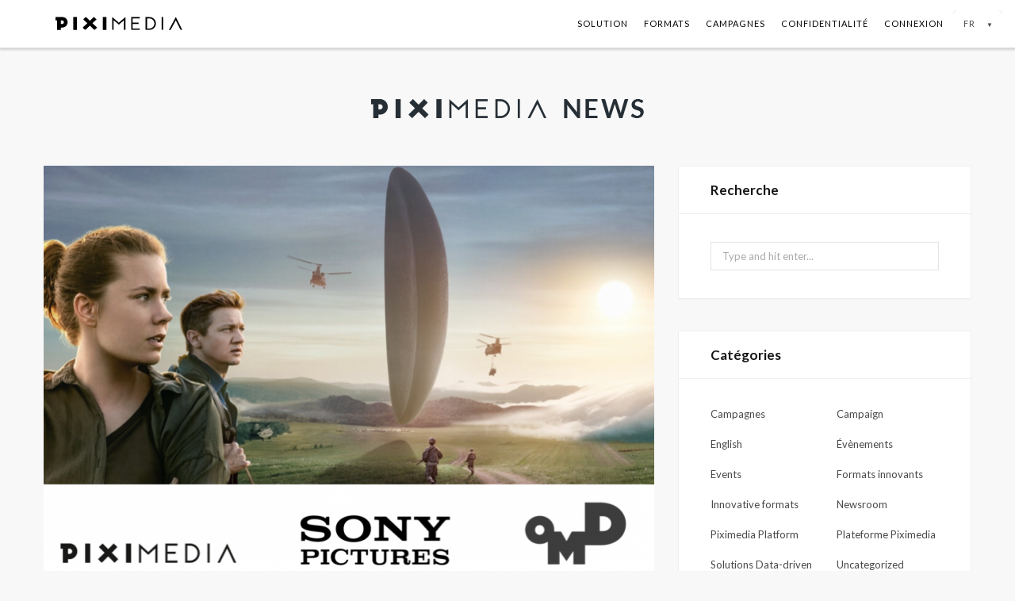

--- FILE ---
content_type: text/html; charset=UTF-8
request_url: https://blog.piximedia.com/2017/01/sony-pictures-plonge-les-internautes-dans-lunivers-de-premier-contact-avec-piximedia/
body_size: 9971
content:

<!DOCTYPE html>
<html lang="fr-FR" prefix="og: http://ogp.me/ns#">

<head>

	<meta charset="UTF-8"/>
	<meta http-equiv="x-ua-compatible" content="ie=edge"/>
	<meta name="viewport" content="width=device-width, initial-scale=1"/>
	<link rel="pingback" href="https://blog.piximedia.com/xmlrpc.php"/>
	<link rel="profile" href="http://gmpg.org/xfn/11"/>
		
	<title>SONY PICTURES plonge les internautes dans l’univers de « PREMIER CONTACT » - Piximedia Blog</title>

<!-- This site is optimized with the Yoast SEO Premium plugin v10.1.3 - https://yoast.com/wordpress/plugins/seo/ -->
<link rel="canonical" href="https://blog.piximedia.com/2017/01/sony-pictures-plonge-les-internautes-dans-lunivers-de-premier-contact-avec-piximedia/"/>
<meta property="og:locale" content="fr_FR"/>
<meta property="og:type" content="article"/>
<meta property="og:title" content="SONY PICTURES plonge les internautes dans l’univers de « PREMIER CONTACT » - Piximedia Blog"/>
<meta property="og:description" content="Univers extraterrestre intriguant et production à grand spectacle, SONY PICTURES a fait le choix d’un format immersif pour créer l’événement à l’occasion de la sortie de son « Premier contact ». Pour cette campagne orchestrée par OMD, le format SKIN VIDEO déployé par PIXIMEDIA garantit l’émergence et l’immersion auprès d’une audience choisie pour son appétence aux fictionsKeep Reading"/>
<meta property="og:url" content="https://blog.piximedia.com/2017/01/sony-pictures-plonge-les-internautes-dans-lunivers-de-premier-contact-avec-piximedia/"/>
<meta property="og:site_name" content="Piximedia Blog"/>
<meta property="article:publisher" content="https://www.facebook.com/piximedia"/>
<meta property="article:tag" content="audiences premium"/>
<meta property="article:tag" content="display"/>
<meta property="article:tag" content="film"/>
<meta property="article:tag" content="native"/>
<meta property="article:tag" content="OMD"/>
<meta property="article:tag" content="online"/>
<meta property="article:tag" content="Piximedia"/>
<meta property="article:tag" content="PREMIER CONTACT"/>
<meta property="article:tag" content="Skin video"/>
<meta property="article:tag" content="Sony Pictures"/>
<meta property="article:tag" content="video"/>
<meta property="article:section" content="Campagnes"/>
<meta property="article:published_time" content="2017-01-20T10:31:45+00:00"/>
<meta property="article:modified_time" content="2018-12-19T11:36:38+00:00"/>
<meta property="og:updated_time" content="2018-12-19T11:36:38+00:00"/>
<meta property="og:image" content="https://blog.piximedia.com/wp-content/uploads/2017/01/Premier-contact.png"/>
<meta property="og:image:secure_url" content="https://blog.piximedia.com/wp-content/uploads/2017/01/Premier-contact.png"/>
<meta property="og:image:width" content="1020"/>
<meta property="og:image:height" content="703"/>
<meta name="twitter:card" content="summary_large_image"/>
<meta name="twitter:description" content="Univers extraterrestre intriguant et production à grand spectacle, SONY PICTURES a fait le choix d’un format immersif pour créer l’événement à l’occasion de la sortie de son « Premier contact ». Pour cette campagne orchestrée par OMD, le format SKIN VIDEO déployé par PIXIMEDIA garantit l’émergence et l’immersion auprès d’une audience choisie pour son appétence aux fictionsKeep Reading"/>
<meta name="twitter:title" content="SONY PICTURES plonge les internautes dans l’univers de « PREMIER CONTACT » - Piximedia Blog"/>
<meta name="twitter:image" content="https://blog.piximedia.com/wp-content/uploads/2017/01/Premier-contact.png"/>
<script type='application/ld+json'>{"@context":"https://schema.org","@type":"Organization","url":"https://blog.piximedia.com/","sameAs":["https://www.facebook.com/piximedia","https://www.instagram.com/piximedia/","https://www.linkedin.com/company/piximedia/"],"@id":"https://blog.piximedia.com/#organization","name":"Piximedia","logo":"https://blog.piximedia.com/wp-content/uploads/2020/09/Logo_Pixi.png"}</script>
<!-- / Yoast SEO Premium plugin. -->

<link rel='dns-prefetch' href='//fonts.googleapis.com'/>
<link rel='dns-prefetch' href='//s.w.org'/>
<link rel="alternate" type="application/rss+xml" title="Piximedia Blog &raquo; Flux" href="https://blog.piximedia.com/feed/"/>
<link rel="alternate" type="application/rss+xml" title="Piximedia Blog &raquo; Flux des commentaires" href="https://blog.piximedia.com/comments/feed/"/>
<link rel="alternate" type="application/rss+xml" title="Piximedia Blog &raquo; SONY PICTURES plonge les internautes dans l’univers de « PREMIER CONTACT » Flux des commentaires" href="https://blog.piximedia.com/2017/01/sony-pictures-plonge-les-internautes-dans-lunivers-de-premier-contact-avec-piximedia/feed/"/>
		<script type="text/javascript">window._wpemojiSettings={"baseUrl":"https:\/\/s.w.org\/images\/core\/emoji\/11.2.0\/72x72\/","ext":".png","svgUrl":"https:\/\/s.w.org\/images\/core\/emoji\/11.2.0\/svg\/","svgExt":".svg","source":{"concatemoji":"https:\/\/blog.piximedia.com\/wp-includes\/js\/wp-emoji-release.min.js?ver=5.1.19"}};!function(e,a,t){var n,r,o,i=a.createElement("canvas"),p=i.getContext&&i.getContext("2d");function s(e,t){var a=String.fromCharCode;p.clearRect(0,0,i.width,i.height),p.fillText(a.apply(this,e),0,0);e=i.toDataURL();return p.clearRect(0,0,i.width,i.height),p.fillText(a.apply(this,t),0,0),e===i.toDataURL()}function c(e){var t=a.createElement("script");t.src=e,t.defer=t.type="text/javascript",a.getElementsByTagName("head")[0].appendChild(t)}for(o=Array("flag","emoji"),t.supports={everything:!0,everythingExceptFlag:!0},r=0;r<o.length;r++)t.supports[o[r]]=function(e){if(!p||!p.fillText)return!1;switch(p.textBaseline="top",p.font="600 32px Arial",e){case"flag":return s([55356,56826,55356,56819],[55356,56826,8203,55356,56819])?!1:!s([55356,57332,56128,56423,56128,56418,56128,56421,56128,56430,56128,56423,56128,56447],[55356,57332,8203,56128,56423,8203,56128,56418,8203,56128,56421,8203,56128,56430,8203,56128,56423,8203,56128,56447]);case"emoji":return!s([55358,56760,9792,65039],[55358,56760,8203,9792,65039])}return!1}(o[r]),t.supports.everything=t.supports.everything&&t.supports[o[r]],"flag"!==o[r]&&(t.supports.everythingExceptFlag=t.supports.everythingExceptFlag&&t.supports[o[r]]);t.supports.everythingExceptFlag=t.supports.everythingExceptFlag&&!t.supports.flag,t.DOMReady=!1,t.readyCallback=function(){t.DOMReady=!0},t.supports.everything||(n=function(){t.readyCallback()},a.addEventListener?(a.addEventListener("DOMContentLoaded",n,!1),e.addEventListener("load",n,!1)):(e.attachEvent("onload",n),a.attachEvent("onreadystatechange",function(){"complete"===a.readyState&&t.readyCallback()})),(n=t.source||{}).concatemoji?c(n.concatemoji):n.wpemoji&&n.twemoji&&(c(n.twemoji),c(n.wpemoji)))}(window,document,window._wpemojiSettings);</script>
		<style type="text/css">
img.wp-smiley,
img.emoji {
	display: inline !important;
	border: none !important;
	box-shadow: none !important;
	height: 1em !important;
	width: 1em !important;
	margin: 0 .07em !important;
	vertical-align: -0.1em !important;
	background: none !important;
	padding: 0 !important;
}
</style>
	<link rel='stylesheet' id='wp-block-library-css' href='https://blog.piximedia.com/wp-includes/css/dist/block-library/style.min.css?ver=5.1.19' type='text/css' media='all'/>
<link rel='stylesheet' id='smart-blog-css' href='https://blog.piximedia.com/wp-content/themes/smart-blog/style.css?ver=5.1.19' type='text/css' media='all'/>
<link rel='stylesheet' id='child-style-css' href='https://blog.piximedia.com/wp-content/themes/smart-blog-child/style.css?ver=1.0.0' type='text/css' media='all'/>
<link rel='stylesheet' id='smart-blog-fonts-css' href='https://fonts.googleapis.com/css?family=Open+Sans%3A400%2C400italic%2C600%2C700%7CMerriweather%3A400%2C300italic%2C400italic%2C700' type='text/css' media='all'/>
<link rel='stylesheet' id='smart-blog-core-css' href='https://blog.piximedia.com/wp-content/themes/smart-blog-child/style.css?ver=1.2.0' type='text/css' media='all'/>
<link rel='stylesheet' id='smart-blog-lightbox-css' href='https://blog.piximedia.com/wp-content/themes/smart-blog/css/lightbox.css?ver=1.2.0' type='text/css' media='all'/>
<link rel='stylesheet' id='smart-blog-icons-css' href='https://blog.piximedia.com/wp-content/themes/smart-blog/css/icons/css/icons.css?ver=1.2.0' type='text/css' media='all'/>
<link rel='stylesheet' id='smart-blog-responsive-css' href='https://blog.piximedia.com/wp-content/themes/smart-blog/css/responsive.css?ver=1.2.0' type='text/css' media='all'/>
<style id='smart-blog-responsive-inline-css' type='text/css'>
@import url('https://fonts.googleapis.com/css?family=Lato%3A400|Lato%3A600|Lato%3A700|Lato%3A');


::selection { background: rgb(193,163,100); background: rgba(193,163,100, 0.8); }

::-moz-selection { background: rgb(193,163,100); background: rgba(193,163,100, 0.8); }

blockquote::before, .main-color, .post-meta .post-cat > a, .top-nav .menu li a:hover, .follow-us .social-link:hover .icon, 
.top-bar .social-icons .icon:hover, .navigation .menu > li:hover > a, .navigation .menu > .current-menu-item > a, 
.navigation .menu > .current-menu-parent > a, .navigation .menu > .current-menu-ancestor > a, .navigation li:hover > a::after, 
.navigation .current-menu-item > a::after, .navigation .current-menu-parent > a::after, .navigation .current-menu-ancestor > a::after,
.navigation .menu li li:hover > a, .navigation .menu li li.current-menu-item > a, .post-content a, .post-tags a, .post-share .count:hover, 
.count-heart.voted, .post-counters .count-heart.voted, .comments-area .number, .comment-reply-link, .about-footer .more, 
.about-footer .social-link:hover, .widget-social .social-link:hover, .widget-quote .widget-title, .widget-posts .title-link, 
.social-follow .icon, .tagcloud a:hover, .widget_calendar caption, .widget_calendar td a, .search-action .icon-search:hover { color: #c1a364; }

input[type="submit"], button, input[type="button"], .button, .main-pagination .next a:hover, .main-pagination .previous a:hover, 
.page-links .current, .page-links a:hover, .page-links > span, .post-content ul li::before, .bypostauthor .post-author, .read-more a:hover, 
.archive-head .title-ribbon, .posts-carousel .heading::after, .subscribe-form .button, .alt-slider .button { background: #c1a364; }

.main-pagination .next a:hover, .main-pagination .previous a:hover, .page-links .current, .page-links a:hover, .page-links > span, 
.read-more a:hover, .widget-social .social-link:hover, .tagcloud a:hover, .archive-head .title-ribbon::after, .archive-head .title-ribbon::before, 
.alt-slider .button:hover { border-color: #c1a364; }

.the-post.sticky { border-bottom-color: #c1a364; }

.top-bar .social-icons .icon { color: #c1a364; }

.navigation .menu li li:hover > a, .navigation .menu li li.current-menu-item > a { color: #c1a364; }

.navigation .menu > li > a { color: #000000; }

body, .navigation .menu > li::after, .comments-area .number, .bypostauthor .post-author { font-family: "Lato", Arial, sans-serif; }
.sidebar .widget-title { font-family: "Lato", Arial, sans-serif; font-size: 17px; }
blockquote, .post-title, .common-heading, .follow-us .message, .navigation, .the-post .post-title, .author-box .author, 
.comment .comment-author, .archive-head .title, .filter-cats a, .widget-posts .title-link, .social-follow .plus, .slider-nav .post-heading, 
.sidebar .widget-title, .subscribe-form .message, .lower-footer, .search-overlay, .widget-cta .message, .widget-quote { font-family: "Lato", Arial, sans-serif; }
.navigation .menu > li > a { font-family: "Lato", Arial, sans-serif; }
.the-post .post-title { font-size: 30px; }
.post-content { font-size: 17px; }


</style>
<script type='text/javascript'>//<![CDATA[
var Sphere_Plugin={"ajaxurl":"https:\/\/blog.piximedia.com\/wp-admin\/admin-ajax.php"};
//]]></script>
<script type='text/javascript' src='https://blog.piximedia.com/wp-includes/js/jquery/jquery.js?ver=1.12.4'></script>
<script type='text/javascript' src='https://blog.piximedia.com/wp-includes/js/jquery/jquery-migrate.min.js?ver=1.4.1'></script>
<script type='text/javascript' src='https://blog.piximedia.com/wp-content/themes/smart-blog/js/jquery.masonry.js?ver=1.2.0'></script>
<link rel='https://api.w.org/' href='https://blog.piximedia.com/wp-json/'/>
<link rel="EditURI" type="application/rsd+xml" title="RSD" href="https://blog.piximedia.com/xmlrpc.php?rsd"/>
<link rel="wlwmanifest" type="application/wlwmanifest+xml" href="https://blog.piximedia.com/wp-includes/wlwmanifest.xml"/> 
<meta name="generator" content="WordPress 5.1.19"/>
<link rel='shortlink' href='https://blog.piximedia.com/?p=13415'/>
<link rel="alternate" type="application/json+oembed" href="https://blog.piximedia.com/wp-json/oembed/1.0/embed?url=https%3A%2F%2Fblog.piximedia.com%2F2017%2F01%2Fsony-pictures-plonge-les-internautes-dans-lunivers-de-premier-contact-avec-piximedia%2F"/>
<link rel="alternate" type="text/xml+oembed" href="https://blog.piximedia.com/wp-json/oembed/1.0/embed?url=https%3A%2F%2Fblog.piximedia.com%2F2017%2F01%2Fsony-pictures-plonge-les-internautes-dans-lunivers-de-premier-contact-avec-piximedia%2F&#038;format=xml"/>
<link rel="icon" href="https://blog.piximedia.com/wp-content/uploads/2019/01/favicon.png" sizes="32x32"/>
<link rel="icon" href="https://blog.piximedia.com/wp-content/uploads/2019/01/favicon.png" sizes="192x192"/>
<link rel="apple-touch-icon-precomposed" href="https://blog.piximedia.com/wp-content/uploads/2019/01/favicon.png"/>
<meta name="msapplication-TileImage" content="https://blog.piximedia.com/wp-content/uploads/2019/01/favicon.png"/>
		<style type="text/css" id="wp-custom-css">
			.exit-popin {
	display: none !important;
}		</style>
		
</head>

<body class="post-template-default single single-post postid-13415 single-format-standard right-sidebar ">

<div class="main-wrap">
	
	<script>(function($){$(document).ready(function(){$("#select-language.select-form .select-value").on("click",function(){$(".select-ul",$(this).parent()).toggle();$("#select-language").attr("active",$("#select-language").attr("active")=="true"?"false":"true");});$("#select-language.select-form .select-ul li").on("click",function(){var selected=$(this).attr("data-selected"),value=$(".select-value",$(this).parent().parent()).attr("data-value");$(this).parent().toggle();$("#select-language").attr("active",$("#select-language").attr("active")=="true"?"false":"true");if(selected!==value){$(".select-value",$(this).parent().parent()).attr("data-value",selected);$(".select-value",$(this).parent().parent()).html($(this).html());window.location.href="/"+selected;}});$(".dropdown-button").click(function(e){var targetDropdown=document.querySelector("#dropdown-"+e.target.dataset.language);var display=targetDropdown.style.display?targetDropdown.style.display:getComputedStyle(targetDropdown,null).display;if(display==="none"){targetDropdown.style.display="block";}else{targetDropdown.style.display="none";}});$("#icons-hamburger").click(function(e){e.preventDefault();if($(this).hasClass("is-active")){$(this).removeClass("is-active");$("#nav #nav-liste").stop();$("#nav #nav-liste").animate({height:'toggle'},350);}else{$(this).addClass("is-active");$("#nav #nav-liste").stop();$("#nav #nav-liste").animate({height:'toggle'},350);}});var once=false;$(document).on("mouseleave",function(event){if(event.clientY<10&&!once){once=true;$(".exit-popin").show();setTimeout(function(){$(".exit-popin").addClass("display");},100);}});$(".exit-popin .background").on("click",function(){$(".exit-popin").removeClass("display");setTimeout(function(){$(".exit-popin").hide();},100);});$(".exit-popin .close").on("click",function(){$(".exit-popin").removeClass("display");setTimeout(function(){$(".exit-popin").hide();},100);});var language=$('html').attr('lang').split("-")[0];$(".select-value").attr("data-value",language);$(".select-value").html(language);});})(jQuery);</script>

		
	<div class="exit-popin">
		<div class="background"></div>
		<div class="content">
			<a class="close">
			<a href="https://piximedia.com/contact/">
				<!-- Remplacer image -->
				<img src="/wp-content/themes/smart-blog-child/assets/image/retency_popup_1.jpg"/>
			</a>
		</div>
	</div>
	<header id="main-head" class="main-head">
		<div class="navigation"></div>
		<div id="header">
			<div id="logo"><a href="https://piximedia.com"><img src="/wp-content/themes/smart-blog-child/assets/image/Logo_Pixi.svg" alt="Logo Piximedia"></a></div>
			<div id="nav">
				<button id="icons-hamburger">
					<span>Menu</span>
				</button>
				<div id="nav-liste">
					<ul class="fr">
						<li><a href="https://piximedia.com/">Solution</a></li>
						<li><a href="https://piximedia.com/gallery/" target="_blank">Formats</a></li>
						<li><a href="http://blog.piximedia.fr/" target="_blank">Campagnes</a></li>
						<li><a href="https://piximedia.com/privacy">Confidentialité</a></li>
						<li>
							<a class="dropdown-button" data-language="fr">Connexion</a>
							<div class="dropdown-content" id="dropdown-fr">
								<a href="https://dashboard.platform.pm/" target="_blank">Plateforme</a>
							</div>
						</li>
					</ul>
					<ul class="en">
						<li><a href="https://piximedia.com/">Solution</a></li>
						<li><a href="https://piximedia.com/gallery/" target="_blank">Ad products</a></li>
						<li><a href="http://blog.piximedia.fr/" target="_blank">Campaigns</a></li>
						<li><a href="https://piximedia.com/privacy">Privacy</a></li>
						<li>
							<a class="dropdown-button" data-language="en">Login</a>
							<div class="dropdown-content" id="dropdown-en">
								<a href="https://dashboard.platform.pm/" target="_blank">Platform</a>
							</div>
						</li>
					</ul>
				</div>
			</div>
			<!--<div id="language-wrapper-select">
				<select name="language" id="language-select">
					<option value="fr">Fr</option>
					<option value="en">En</option>
					<option value="es">Es</option>
				</select>
			</div>-->
			<div id="select-language" class="select-form">
				<div class="select-value" data-value="commerciale">FR</div>
				<ul class="select-ul">
					<li data-selected="fr">FR</li>
					<li data-selected="en">EN</li>
				</ul>
			</div>
		</div>
		<div id="top-spacer"></div>
		<div class="wrap">
		
			<div class="title">
			
				<a href="https://blog.piximedia.com/" title="Piximedia Blog" rel="home">
				
									
										
					<img src="https://blog.piximedia.com/wp-content/uploads/2019/11/Logo_Piximedia_V3-2.png" class="logo-image" alt="Piximedia Blog"/>
						 
								
				</a>
			
			</div>
		
		</div>
		
	</header> <!-- .main-head -->
	
		
	
<div class="main wrap">

	<div class="ts-row cf">
		<div class="col-8 main-content cf">
		
			
				
<article id="post-13415" class="the-post grid-box post-13415 post type-post status-publish format-standard has-post-thumbnail category-campagnes tag-audiences-premium-fr tag-display-fr tag-film-fr tag-native-fr tag-omd-fr tag-online-fr tag-piximedia-fr tag-premier-contact-fr tag-skin-video-fr tag-sony-pictures-fr tag-video-fr" itemscope itemtype="http://schema.org/Article" data-gallery>
	
	<header class="post-header cf">
				
		<div class="featured">
		
						
							
				<a href="https://blog.piximedia.com/wp-content/uploads/2017/01/Premier-contact.png" itemprop="image" class="image-link"><img width="747" height="515" src="https://blog.piximedia.com/wp-content/uploads/2017/01/Premier-contact.png" class="attachment-smart-blog-main size-smart-blog-main wp-post-image" alt="" title="SONY PICTURES plonge les internautes dans l’univers de « PREMIER CONTACT »" srcset="https://blog.piximedia.com/wp-content/uploads/2017/01/Premier-contact.png 1020w, https://blog.piximedia.com/wp-content/uploads/2017/01/Premier-contact-798x550.png 798w, https://blog.piximedia.com/wp-content/uploads/2017/01/Premier-contact-300x207.png 300w, https://blog.piximedia.com/wp-content/uploads/2017/01/Premier-contact-768x529.png 768w" sizes="(max-width: 747px) 100vw, 747px"/>				</a>
				
								
					</div>
		
		
		
		<h1 class="post-title" itemprop="name headline">
		
		SONY PICTURES plonge les internautes dans l’univers de « PREMIER CONTACT »		
		</h1>
		
	</header><!-- .post-header -->
	
	
		<div class="post-meta">
		
					<span class="post-cat">
			
						
				<a href="https://blog.piximedia.com/category/francais/campagnes/">Campagnes</a></span>
			
						
			<span class="meta-sep"></span>
			
					
					<time class="post-date" itemprop="datePublished" datetime="2017-01-20T12:31:45+00:00">janvier 20, 2017</time>
				
		</div>

	<div class="post-content description cf" itemprop="articleBody">
		
		<p style="text-align: justify;">Univers extraterrestre intriguant et production à grand spectacle, SONY PICTURES a fait le choix d’un format immersif pour créer l’événement à l’occasion de la sortie de son « Premier contact ».</p>
<p style="text-align: justify;">Pour cette campagne orchestrée par OMD, le format SKIN VIDEO déployé par PIXIMEDIA garantit l’émergence et l’immersion auprès d’une audience choisie pour son appétence aux fictions à grand spectacle.<br/>
Formats vidéo / display / Native innovants, audiences premium dédupliquées et modes d’achat à la performance garantissent le succès de vos lancements.</p>
<p><a href="http://preview.platform.pm/preview/v2/2016/?3450d5d4d09e073426fc3f4b0b726ad1" target="_blank" rel="noopener"><img class="wp-image-13418 aligncenter" src="http://52.47.44.110/wp-content/uploads/2017/01/PREMIER-CONTACT-1.jpeg" alt="PREMIER CONTACT" width="480" height="280" srcset="https://blog.piximedia.com/wp-content/uploads/2017/01/PREMIER-CONTACT-1.jpeg 937w, https://blog.piximedia.com/wp-content/uploads/2017/01/PREMIER-CONTACT-1-300x175.jpeg 300w, https://blog.piximedia.com/wp-content/uploads/2017/01/PREMIER-CONTACT-1-768x448.jpeg 768w" sizes="(max-width: 480px) 100vw, 480px"/></a></p>
		
					
	</div><!-- .post-content -->

	
			
	<div class="post-footer cf">
	
			
		
		<div class="tag-share cf">
		
			
			<div class="post-tags"><span class="text">Tags: </span><a href="https://blog.piximedia.com/tag/audiences-premium-fr/" rel="tag">audiences premium</a><a href="https://blog.piximedia.com/tag/display-fr/" rel="tag">display</a><a href="https://blog.piximedia.com/tag/film-fr/" rel="tag">film</a><a href="https://blog.piximedia.com/tag/native-fr/" rel="tag">native</a><a href="https://blog.piximedia.com/tag/omd-fr/" rel="tag">OMD</a><a href="https://blog.piximedia.com/tag/online-fr/" rel="tag">online</a><a href="https://blog.piximedia.com/tag/piximedia-fr/" rel="tag">Piximedia</a><a href="https://blog.piximedia.com/tag/premier-contact-fr/" rel="tag">PREMIER CONTACT</a><a href="https://blog.piximedia.com/tag/skin-video-fr/" rel="tag">Skin video</a><a href="https://blog.piximedia.com/tag/sony-pictures-fr/" rel="tag">Sony Pictures</a><a href="https://blog.piximedia.com/tag/video-fr/" rel="tag">video</a></div>
			
					
					<div class="post-share">
			<span class="counters">
			
							
							<span class="count count-share"><i class="icon icon-share-1"></i></span>
							
			</span>
			
						
			<div class="post-share-icons cf">
			
				<a href="http://www.facebook.com/sharer.php?u=https%3A%2F%2Fblog.piximedia.com%2F2017%2F01%2Fsony-pictures-plonge-les-internautes-dans-lunivers-de-premier-contact-avec-piximedia%2F" target="_blank" class="link" title="Share on Facebook"><i class="icon icon-facebook"></i></a>
					
				<a href="http://twitter.com/home?status=https%3A%2F%2Fblog.piximedia.com%2F2017%2F01%2Fsony-pictures-plonge-les-internautes-dans-lunivers-de-premier-contact-avec-piximedia%2F" target="_blank" class="link" title="Share on Twitter"><i class="icon icon-twitter"></i></a>
					
				<a href="http://plus.google.com/share?url=https%3A%2F%2Fblog.piximedia.com%2F2017%2F01%2Fsony-pictures-plonge-les-internautes-dans-lunivers-de-premier-contact-avec-piximedia%2F" target="_blank" class="link" title="Share on Google+"><i class="icon icon-gplus"></i></a>
					
								
			</div>
			
						
		</div>				
		</div>

				
	</div>

		
		
</article> <!-- .the-post -->



<section class="related-posts">
	<h4 class="heading common-heading">Related Articles</h4> 
	
	<div class="navigate"></div>
	
	<div class="posts">
	
			<article class="grid-box post" itemscope itemtype="http://schema.org/Article">
					
			<a href="https://blog.piximedia.com/2019/11/arte-garantit-la-visibilite-de-sa-campagne-il-miracolo/" title="Arte garantit la visibilité de sa campagne “Il Miracolo”" class="image-link" itemprop="url">
				<img width="270" height="180" src="https://blog.piximedia.com/wp-content/uploads/2019/09/IlMiracolo-270x180.jpg" class="image wp-post-image" alt="" title="Arte garantit la visibilité de sa campagne “Il Miracolo”" itemprop="image" srcset="https://blog.piximedia.com/wp-content/uploads/2019/09/IlMiracolo-270x180.jpg 270w, https://blog.piximedia.com/wp-content/uploads/2019/09/IlMiracolo-369x246.jpg 369w, https://blog.piximedia.com/wp-content/uploads/2019/09/IlMiracolo-99x66.jpg 99w" sizes="(max-width: 270px) 100vw, 270px"/>			</a>
			
			<div class="content">
				
				<h3 class="post-title" itemprop="name headline"><a href="https://blog.piximedia.com/2019/11/arte-garantit-la-visibilite-de-sa-campagne-il-miracolo/" class="post-link">Arte garantit la visibilité de sa campagne “Il Miracolo”</a></h3>

				
		<div class="post-meta">
		
					<span class="post-cat">
			
						
				<a href="https://blog.piximedia.com/category/francais/campagnes/">Campagnes</a></span>
			
						
			<span class="meta-sep"></span>
			
					
					<time class="post-date" itemprop="datePublished" datetime="2019-11-22T12:12:56+00:00">novembre 22, 2019</time>
				
		</div>
				
			</div>

		</article>
		
			<article class="grid-box post" itemscope itemtype="http://schema.org/Article">
					
			<a href="https://blog.piximedia.com/2019/09/quest-ce-que-le-digital-ad-trust/" title="Qu’est-ce que le Digital Ad Trust ?" class="image-link" itemprop="url">
				<img width="270" height="180" src="https://blog.piximedia.com/wp-content/uploads/2019/09/Ad-trust-1-270x180.jpg" class="image wp-post-image" alt="" title="Qu’est-ce que le Digital Ad Trust ?" itemprop="image" srcset="https://blog.piximedia.com/wp-content/uploads/2019/09/Ad-trust-1-270x180.jpg 270w, https://blog.piximedia.com/wp-content/uploads/2019/09/Ad-trust-1-770x515.jpg 770w, https://blog.piximedia.com/wp-content/uploads/2019/09/Ad-trust-1-369x246.jpg 369w, https://blog.piximedia.com/wp-content/uploads/2019/09/Ad-trust-1-99x66.jpg 99w" sizes="(max-width: 270px) 100vw, 270px"/>			</a>
			
			<div class="content">
				
				<h3 class="post-title" itemprop="name headline"><a href="https://blog.piximedia.com/2019/09/quest-ce-que-le-digital-ad-trust/" class="post-link">Qu’est-ce que le Digital Ad Trust ?</a></h3>

				
		<div class="post-meta">
		
					<span class="post-cat">
			
						
				<a href="https://blog.piximedia.com/category/francais/creative-platform/">Plateforme Piximedia</a></span>
			
						
			<span class="meta-sep"></span>
			
					
					<time class="post-date" itemprop="datePublished" datetime="2019-09-12T13:39:52+00:00">septembre 12, 2019</time>
				
		</div>
				
			</div>

		</article>
		
			<article class="grid-box post" itemscope itemtype="http://schema.org/Article">
					
			<a href="https://blog.piximedia.com/2019/03/comptoir-des-cotonniers-lacquisition-de-trafic-premium-en-rtb/" title="Comptoir des cotonniers, l’acquisition de trafic premium en RTB" class="image-link" itemprop="url">
				<img width="270" height="180" src="https://blog.piximedia.com/wp-content/uploads/2019/06/CDC1_blanc-270x180.jpg" class="image wp-post-image" alt="" title="Comptoir des cotonniers, l’acquisition de trafic premium en RTB" itemprop="image" srcset="https://blog.piximedia.com/wp-content/uploads/2019/06/CDC1_blanc-270x180.jpg 270w, https://blog.piximedia.com/wp-content/uploads/2019/06/CDC1_blanc-369x246.jpg 369w, https://blog.piximedia.com/wp-content/uploads/2019/06/CDC1_blanc-99x66.jpg 99w" sizes="(max-width: 270px) 100vw, 270px"/>			</a>
			
			<div class="content">
				
				<h3 class="post-title" itemprop="name headline"><a href="https://blog.piximedia.com/2019/03/comptoir-des-cotonniers-lacquisition-de-trafic-premium-en-rtb/" class="post-link">Comptoir des cotonniers, l’acquisition de trafic premium en RTB</a></h3>

				
		<div class="post-meta">
		
					<span class="post-cat">
			
						
				<a href="https://blog.piximedia.com/category/francais/campagnes/">Campagnes</a></span>
			
						
			<span class="meta-sep"></span>
			
					
					<time class="post-date" itemprop="datePublished" datetime="2019-03-29T08:38:20+00:00">mars 29, 2019</time>
				
		</div>
				
			</div>

		</article>
		
			<article class="grid-box post" itemscope itemtype="http://schema.org/Article">
					
			<a href="https://blog.piximedia.com/2018/12/pour-noel-le-crazy-horse-optimise-sa-campagne-dacquisition/" title="Pour Noël, le Crazy Horse optimise sa campagne d&rsquo;acquisition" class="image-link" itemprop="url">
				<img width="270" height="180" src="https://blog.piximedia.com/wp-content/uploads/2018/11/Crazy_Horse_Blog_1170x495-270x180.jpg" class="image wp-post-image" alt="" title="Pour Noël, le Crazy Horse optimise sa campagne d&rsquo;acquisition" itemprop="image" srcset="https://blog.piximedia.com/wp-content/uploads/2018/11/Crazy_Horse_Blog_1170x495-270x180.jpg 270w, https://blog.piximedia.com/wp-content/uploads/2018/11/Crazy_Horse_Blog_1170x495-369x246.jpg 369w, https://blog.piximedia.com/wp-content/uploads/2018/11/Crazy_Horse_Blog_1170x495-99x66.jpg 99w" sizes="(max-width: 270px) 100vw, 270px"/>			</a>
			
			<div class="content">
				
				<h3 class="post-title" itemprop="name headline"><a href="https://blog.piximedia.com/2018/12/pour-noel-le-crazy-horse-optimise-sa-campagne-dacquisition/" class="post-link">Pour Noël, le Crazy Horse optimise sa campagne d&rsquo;acquisition</a></h3>

				
		<div class="post-meta">
		
					<span class="post-cat">
			
						
				<a href="https://blog.piximedia.com/category/francais/campagnes/">Campagnes</a></span>
			
						
			<span class="meta-sep"></span>
			
					
					<time class="post-date" itemprop="datePublished" datetime="2018-12-13T16:59:07+00:00">décembre 13, 2018</time>
				
		</div>
				
			</div>

		</article>
		
			<article class="grid-box post" itemscope itemtype="http://schema.org/Article">
					
			<a href="https://blog.piximedia.com/2018/11/lancement-de-laudi-e-tron-avec-le-chatbot-piximedia/" title="Lancement de l&rsquo;Audi e-tron avec le Chatbot Piximedia" class="image-link" itemprop="url">
				<img width="270" height="180" src="https://blog.piximedia.com/wp-content/uploads/2018/11/Audi_Blog_1170x495-270x180.jpg" class="image wp-post-image" alt="" title="Lancement de l&rsquo;Audi e-tron avec le Chatbot Piximedia" itemprop="image" srcset="https://blog.piximedia.com/wp-content/uploads/2018/11/Audi_Blog_1170x495-270x180.jpg 270w, https://blog.piximedia.com/wp-content/uploads/2018/11/Audi_Blog_1170x495-369x246.jpg 369w, https://blog.piximedia.com/wp-content/uploads/2018/11/Audi_Blog_1170x495-99x66.jpg 99w" sizes="(max-width: 270px) 100vw, 270px"/>			</a>
			
			<div class="content">
				
				<h3 class="post-title" itemprop="name headline"><a href="https://blog.piximedia.com/2018/11/lancement-de-laudi-e-tron-avec-le-chatbot-piximedia/" class="post-link">Lancement de l&rsquo;Audi e-tron avec le Chatbot Piximedia</a></h3>

				
		<div class="post-meta">
		
					<span class="post-cat">
			
						
				<a href="https://blog.piximedia.com/category/francais/campagnes/">Campagnes</a></span>
			
						
			<span class="meta-sep"></span>
			
					
					<time class="post-date" itemprop="datePublished" datetime="2018-11-27T14:03:28+00:00">novembre 27, 2018</time>
				
		</div>
				
			</div>

		</article>
		
			<article class="grid-box post" itemscope itemtype="http://schema.org/Article">
					
			<a href="https://blog.piximedia.com/2018/07/leroy-merlin-cible-ses-audiences-avec-la-solution-keyword-targeting-de-piximedia/" title="Leroy Merlin cible ses audiences avec la solution Keyword Targeting de Piximedia." class="image-link" itemprop="url">
				<img width="270" height="180" src="https://blog.piximedia.com/wp-content/uploads/2018/07/1200x800_KW.jpg" class="image wp-post-image" alt="téléphone portable dans une main" title="Leroy Merlin cible ses audiences avec la solution Keyword Targeting de Piximedia." itemprop="image" srcset="https://blog.piximedia.com/wp-content/uploads/2018/07/1200x800_KW.jpg 1200w, https://blog.piximedia.com/wp-content/uploads/2018/07/1200x800_KW-825x550.jpg 825w, https://blog.piximedia.com/wp-content/uploads/2018/07/1200x800_KW-300x200.jpg 300w, https://blog.piximedia.com/wp-content/uploads/2018/07/1200x800_KW-768x512.jpg 768w, https://blog.piximedia.com/wp-content/uploads/2018/07/1200x800_KW-1024x683.jpg 1024w" sizes="(max-width: 270px) 100vw, 270px"/>			</a>
			
			<div class="content">
				
				<h3 class="post-title" itemprop="name headline"><a href="https://blog.piximedia.com/2018/07/leroy-merlin-cible-ses-audiences-avec-la-solution-keyword-targeting-de-piximedia/" class="post-link">Leroy Merlin cible ses audiences avec la solution Keyword Targeting de Piximedia.</a></h3>

				
		<div class="post-meta">
		
					<span class="post-cat">
			
						
				<a href="https://blog.piximedia.com/category/francais/campagnes/">Campagnes</a></span>
			
						
			<span class="meta-sep"></span>
			
					
					<time class="post-date" itemprop="datePublished" datetime="2018-07-24T11:33:22+00:00">juillet 24, 2018</time>
				
		</div>
				
			</div>

		</article>
		
		
	</div>
	
</section>


				<div class="comments">
				
	<div id="comments" class="grid-box comments-area">

		
		<p class="no-comments">Comments are closed.</p>
		
		
	
	
	</div><!-- #comments -->
				</div>
	
			
		</div>
		
				<aside class="col-4 sidebar">
		
					<ul>
				<li id="search-5" class="grid-box widget widget_search"><h5 class="widget-title">Recherche</h5>	<form method="get" class="search-form" action="https://blog.piximedia.com/">
		<label>
			<span class="screen-reader-text">Search for:</span>
			<input type="search" class="search-field" placeholder="Type and hit enter..." value="" name="s" title="Search for:"/>
		</label>
		<button type="submit" class="search-submit"><i class="icon icon-search"></i></button>
	</form></li>
<li id="categories-5" class="grid-box widget widget_categories"><h5 class="widget-title">Catégories</h5>		<ul>
				<li class="cat-item cat-item-2"><a href="https://blog.piximedia.com/category/francais/campagnes/" title="D&#039;écrire les résultats des campagnes abouties, annoncer une nouvelle campagne à venir, partager les insights d’une campagne en cours.  ">Campagnes</a>
</li>
	<li class="cat-item cat-item-850"><a href="https://blog.piximedia.com/category/english/campaign/" title="Announce a new campaign, describe the results of the finished campaign
Share insights of the ongoing campaign">Campaign</a>
</li>
	<li class="cat-item cat-item-1292"><a href="https://blog.piximedia.com/category/english/" title="category of english articles">English</a>
</li>
	<li class="cat-item cat-item-3"><a href="https://blog.piximedia.com/category/francais/communiques-de-presse/" title="Suivi des événements majeurs de l’industrie : Communiqués de presse, Interviews,...">Évènements</a>
</li>
	<li class="cat-item cat-item-847"><a href="https://blog.piximedia.com/category/english/events/" title=" follow up on major industry events">Events</a>
</li>
	<li class="cat-item cat-item-6"><a href="https://blog.piximedia.com/category/francais/studio-digital/formats-innovants/" title="nouveaux formats, nouvelles caractéristiques et des idées créatives">Formats innovants</a>
</li>
	<li class="cat-item cat-item-1299"><a href="https://blog.piximedia.com/category/english/innovative-formats/" title="new formats, new characteristics, creative ideas ">Innovative formats</a>
</li>
	<li class="cat-item cat-item-3906"><a href="https://blog.piximedia.com/category/francais/newsroom/" title="Cette catégorie contient des articles provenants des sources réputées qui peuvent être embeddé avec le lien; les articles réécrits.">Newsroom</a>
</li>
	<li class="cat-item cat-item-853"><a href="https://blog.piximedia.com/category/english/piximedia-platform/" title="Describe Piximedia technology (SSP, DSP, Header bidding, Adserving, algorithms); Highlight news of partners ">Piximedia Platform</a>
</li>
	<li class="cat-item cat-item-5"><a href="https://blog.piximedia.com/category/francais/creative-platform/" title="Fonctionnement de la technologie de Piximedia, mettre en avant les spécificités techniques, (SSP, DSP, Header bidding, Adserving, algorithme); les nouveaux partenariats">Plateforme Piximedia</a>
</li>
	<li class="cat-item cat-item-5739"><a href="https://blog.piximedia.com/category/francais/solutions-data-driven/" title="Personnalisez l&#039;expérience client grâce à nos solutions Data-driven

Enrichissez et digitalisez votre connaissance client pour personnaliser vos contenus, activer les bonnes audiences sur les bons canaux et au bon moment.

Construisons ensemble votre stratégie client 360.
Tirez parti de la pertinence de nos solutions data-driven.
Et proposez une expérience client différenciante !">Solutions Data-driven</a>
</li>
	<li class="cat-item cat-item-1"><a href="https://blog.piximedia.com/category/uncategorized/">Uncategorized</a>
</li>
		</ul>
			</li>
<li id="categories-6" class="grid-box widget widget_categories"><h5 class="widget-title">Categories</h5>		<ul>
				<li class="cat-item cat-item-2"><a href="https://blog.piximedia.com/category/francais/campagnes/" title="D&#039;écrire les résultats des campagnes abouties, annoncer une nouvelle campagne à venir, partager les insights d’une campagne en cours.  ">Campagnes</a>
</li>
	<li class="cat-item cat-item-850"><a href="https://blog.piximedia.com/category/english/campaign/" title="Announce a new campaign, describe the results of the finished campaign
Share insights of the ongoing campaign">Campaign</a>
</li>
	<li class="cat-item cat-item-1292"><a href="https://blog.piximedia.com/category/english/" title="category of english articles">English</a>
</li>
	<li class="cat-item cat-item-3"><a href="https://blog.piximedia.com/category/francais/communiques-de-presse/" title="Suivi des événements majeurs de l’industrie : Communiqués de presse, Interviews,...">Évènements</a>
</li>
	<li class="cat-item cat-item-847"><a href="https://blog.piximedia.com/category/english/events/" title=" follow up on major industry events">Events</a>
</li>
	<li class="cat-item cat-item-6"><a href="https://blog.piximedia.com/category/francais/studio-digital/formats-innovants/" title="nouveaux formats, nouvelles caractéristiques et des idées créatives">Formats innovants</a>
</li>
	<li class="cat-item cat-item-1299"><a href="https://blog.piximedia.com/category/english/innovative-formats/" title="new formats, new characteristics, creative ideas ">Innovative formats</a>
</li>
	<li class="cat-item cat-item-3906"><a href="https://blog.piximedia.com/category/francais/newsroom/" title="Cette catégorie contient des articles provenants des sources réputées qui peuvent être embeddé avec le lien; les articles réécrits.">Newsroom</a>
</li>
	<li class="cat-item cat-item-853"><a href="https://blog.piximedia.com/category/english/piximedia-platform/" title="Describe Piximedia technology (SSP, DSP, Header bidding, Adserving, algorithms); Highlight news of partners ">Piximedia Platform</a>
</li>
	<li class="cat-item cat-item-5"><a href="https://blog.piximedia.com/category/francais/creative-platform/" title="Fonctionnement de la technologie de Piximedia, mettre en avant les spécificités techniques, (SSP, DSP, Header bidding, Adserving, algorithme); les nouveaux partenariats">Plateforme Piximedia</a>
</li>
	<li class="cat-item cat-item-5739"><a href="https://blog.piximedia.com/category/francais/solutions-data-driven/" title="Personnalisez l&#039;expérience client grâce à nos solutions Data-driven

Enrichissez et digitalisez votre connaissance client pour personnaliser vos contenus, activer les bonnes audiences sur les bons canaux et au bon moment.

Construisons ensemble votre stratégie client 360.
Tirez parti de la pertinence de nos solutions data-driven.
Et proposez une expérience client différenciante !">Solutions Data-driven</a>
</li>
	<li class="cat-item cat-item-1"><a href="https://blog.piximedia.com/category/uncategorized/">Uncategorized</a>
</li>
		</ul>
			</li>
<li id="bunyad-widget-social-6" class="grid-box widget widget-social">		
		<div class="cf">
			<div class="title">Nous suivre</div>
			
			<div class="social-icons">
				
									<a href="https://www.facebook.com/piximedia/?ref=br_rs" class="social-link"><i class="icon icon-facebook-b"></i>
						<span class="visuallyhidden">Facebook</span></a>
				
									<a href="https://twitter.com/piximedia_news" class="social-link"><i class="icon icon-twitter-b"></i>
						<span class="visuallyhidden">Twitter</span></a>
				
									<a href="https://www.linkedin.com/company/piximedia" class="social-link"><i class="icon icon-linkedin"></i>
						<span class="visuallyhidden">LinkedIn</span></a>
				
								
			</div>	
		</div>
		
		</li>
<li id="custom_html-2" class="widget_text grid-box widget widget_custom_html"><h5 class="widget-title">Contact</h5><div class="textwidget custom-html-widget"><p class="adress">PARIS<br>17 rue de l'Hôtel de ville, <br>Neuilly-Sur-Seine<br>+33 (0)1 79 97 21 50</p>
<button id="contact">
	Nous contacter
</button></div></li>
<li id="custom_html-3" class="widget_text grid-box widget widget_custom_html"><h5 class="widget-title">Contact</h5><div class="textwidget custom-html-widget"><p class="adress">PARIS<br>8 rue des Graviers, Neuilly-Sur-Seine<br>+33 (0)1 79 97 21 50</p>
<button id="contact">
	<a href="mailto:team@piximedia.com" style="color: #FFF">Contact us</a>
</button></div></li>
			</ul>
		
		</aside>		
	</div> <!-- .ts-row -->
</div> <!-- .main -->


	<div class="post-nav-overlay previous cf">
		<a href="https://blog.piximedia.com/2016/12/piximedia-innove-avec-son-module-de-header-bidding-2/" title="Previous Post" class="nav-icon">
			<i class="icon icon-left-open-big"></i>
		</a>
		
		<span class="content">
			<a href="https://blog.piximedia.com/2016/12/piximedia-innove-avec-son-module-de-header-bidding-2/" class="common-heading">
				<img width="252" height="180" src="https://blog.piximedia.com/wp-content/uploads/2016/12/illustration_PIXI_Header-BiddingOK.png" class="attachment-post-thumbnail size-post-thumbnail wp-post-image" alt="" srcset="https://blog.piximedia.com/wp-content/uploads/2016/12/illustration_PIXI_Header-BiddingOK.png 1240w, https://blog.piximedia.com/wp-content/uploads/2016/12/illustration_PIXI_Header-BiddingOK-771x550.png 771w, https://blog.piximedia.com/wp-content/uploads/2016/12/illustration_PIXI_Header-BiddingOK-300x214.png 300w, https://blog.piximedia.com/wp-content/uploads/2016/12/illustration_PIXI_Header-BiddingOK-768x548.png 768w, https://blog.piximedia.com/wp-content/uploads/2016/12/illustration_PIXI_Header-BiddingOK-1024x731.png 1024w" sizes="(max-width: 252px) 100vw, 252px"/>				<span class="the-title">PIXIMEDIA INNOVE AVEC SON MODULE DE HEADER BIDDING</span>
			</a>
		</span>
	</div>
		
	


	<div class="post-nav-overlay next cf">
		<a href="https://blog.piximedia.com/2017/01/disneyland-paris-invite-les-internautes-a-celebre-son-quart-de-siecle/" title="Next Post" class="nav-icon">
			<i class="icon icon-right-open-big"></i>
		</a>
		<span class="content">
			<a href="https://blog.piximedia.com/2017/01/disneyland-paris-invite-les-internautes-a-celebre-son-quart-de-siecle/" class="common-heading">
				<span class="the-title">Disneyland Paris invite les internautes à célébrer son quart de siècle</span>				
				<img width="270" height="168" src="https://blog.piximedia.com/wp-content/uploads/2017/01/Disney.png" class="attachment-post-thumbnail size-post-thumbnail wp-post-image" alt="" srcset="https://blog.piximedia.com/wp-content/uploads/2017/01/Disney.png 1023w, https://blog.piximedia.com/wp-content/uploads/2017/01/Disney-885x550.png 885w, https://blog.piximedia.com/wp-content/uploads/2017/01/Disney-300x187.png 300w, https://blog.piximedia.com/wp-content/uploads/2017/01/Disney-768x477.png 768w" sizes="(max-width: 270px) 100vw, 270px"/>			</a>
		</span>
	</div>
		
	

	<footer class="main-footer">

				
				
		
				
		<section class="lower-footer cf">
			<div class="wrap">
				<p class="copyright">
					<a href="http://piximedia.com/" target="_blank">PIXIMEDIA.COM</a> - MADE WITH LOVE IN GREATER PARIS - <a href="http://piximedia.com/privacy/" target="_blank">PRIVACY POLICY</a>
				</p>
				
								<div class="to-top">
					<a href="#" class="back-to-top"><i class="icon-up-open-mini"></i> Top</a>
				</div>
							</div>
		</section>
		
			
	</footer>
	
</div> <!-- .main-wrap -->

<div class="mobile-menu-container off-canvas">
	<div class="close">
		<a href="#"><span>Navigate</span><i class="icon icon-cancel"></i></a>
	</div>
	
		
		<ul class="mobile-menu"></ul>

	</div>

<script type='text/javascript' src='https://blog.piximedia.com/wp-includes/js/comment-reply.min.js?ver=5.1.19'></script>
<script type='text/javascript' src='https://blog.piximedia.com/wp-content/themes/smart-blog/js/jquery.mfp-lightbox.js?ver=5.1.19'></script>
<script type='text/javascript' src='https://blog.piximedia.com/wp-content/themes/smart-blog/js/bunyad-theme.js?ver=1.2.0'></script>
<script type='text/javascript' src='https://blog.piximedia.com/wp-content/themes/smart-blog/js/jquery.slick.js?ver=1.2.0'></script>
<script type='text/javascript' src='https://blog.piximedia.com/wp-includes/js/wp-embed.min.js?ver=5.1.19'></script>

</body>
</html>

--- FILE ---
content_type: text/css
request_url: https://blog.piximedia.com/wp-content/themes/smart-blog-child/style.css?ver=1.0.0
body_size: 2254
content:
/*
 Theme Name:   Smart Blog Child
 Theme URI:    https://piximedia.com
 Description:  Description de mon thème enfant
 Author:       Christian
 Author URI:   https://piximedia.com
 Template:     smart-blog
 Version:      1.0.0
*/

html .fr,
html .en {
  display: none;
}

html:lang(fr) .fr {
  display: block;
}
html:lang(en) .en {
  display: block;
}

#header {
  position: fixed;
  width: 100%;
  height: 60px;
  z-index: 10;
  background: #ffffff;
  box-shadow: 0 2px 3px 1px rgba(0, 0, 0, 0.15);
  position: fixed;
}

#top-spacer {
  height: 60px;
}

#header #logo {
  position: absolute;
  width: 160px;
  top: 50%;
  transform: translate(0, -50%);
  left: 70px;
  font-size: 0;
}

#nav {
  position: absolute;
  top: 50%;
  right: 80px;
  transform: translate(0, -50%);
}

#nav button {
  display: none;
}

#icons-hamburger {
  z-index: 100;
  display: inline-block;
  position: absolute;
  overflow: hidden;
  margin: 0;
  padding: 0px;
  width: 30px;
  height: 30px;
  top: 50%;
  transform: translate(0, -50%);
  right: 30px;
  font-size: 0;
  text-indent: -9999px;
  appearance: none;
  box-shadow: none;
  border-radius: none;
  border: none;
  cursor: pointer;
  -webkit-transition: background 0.3s;
  transition: background 0.3s;
  background: transparent;
}

#icons-hamburger:focus {
  outline: none;
}

#icons-hamburger span {
  display: block;
  position: absolute;
  width: 100%;
  top: 14px;
  left: 0px;
  right: 13px;
  height: 2px;
  background: #000000;
  -webkit-transition: background 0s 0.3s;
  transition: background 0s 0.3s;
}

#icons-hamburger span::before,
#icons-hamburger span::after {
  position: absolute;
  display: block;
  left: 0;
  width: 100%;
  height: 2px;
  background-color: #282f36;
  content: "";
  -webkit-transition-duration: 0.3s, 0.3s;
  -webkit-transition-delay: 0.3s, 0s;
  transition-duration: 0.3s, 0.3s;
  transition-delay: 0.3s, 0s;
}

#icons-hamburger span {
  -webkit-transition-property: background;
  transition-property: background;
}

#icons-hamburger span::before {
  top: -7px;
  -webkit-transition-property: top, transform, background;
  transition-property: top, transform, background;
}

#icons-hamburger span::after {
  width: 100%;
  bottom: -7px;
  -webkit-transition-property: bottom, transform, width, background;
  -webkit-transition-property: background, bottom, transform, width;
  transition-property: bottom, transform, width, background;
  transition-property: background, bottom, transform, width;
}

#icons-hamburger.is-active {
  background-color: transparent;
}

#icons-hamburger.is-active span {
  -webkit-transition-delay: 0s, 0.3s;
  transition-delay: 0s, 0.3s;
  background: #f9f9f9;
}

#icons-hamburger.is-active span::before {
  top: 0;
  -moz-transform: rotate(45deg);
  -webkit-transform: rotate(45deg);
  -ms-transform: rotate(45deg);
  -o-transform: rotate(45deg);
  transform: rotate(45deg);
}

#icons-hamburger.is-active span::after {
  width: 100%;
  bottom: 0;
  -moz-transform: rotate(-45deg);
  -webkit-transform: rotate(-45deg);
  -ms-transform: rotate(-45deg);
  -o-transform: rotate(-45deg);
  transform: rotate(-45deg);
}

#icons-hamburger.is-active span::before,
#icons-hamburger.is-active span::after {
  -webkit-transition-delay: 0s, 0.3s;
  transition-delay: 0s, 0.3s;
  background: #282f36;
}

#nav ul {
  list-style: none;
  padding: 0px 0px;
  font-size: 0px;
}

#nav li {
  display: inline-block;
}

#nav li a {
  display: block;
  padding: 10px 10px;
  font-size: 11px;
  font-family: "Lato", sans-serif;
  font-weight: 400;
  text-decoration: none;
  letter-spacing: 1px;
  -webkit-border-radius: 2px;
  border-radius: 2px;
  text-transform: uppercase;
  transition: 0.25s ease-in-out;
}

#nav li:hover > a {
  border-radius: 5px;
  color: rgb(193, 163, 100);
}

#nav li a.big {
  background: #c1a364;
  color: #ffffff;
}

#nav li .dropdown-button {
  cursor: pointer;
}

#nav li .dropdown-content {
  position: absolute;
  z-index: 1;
  min-width: 80px;
  background: #ffffff;
  display: none;
}

.comments {
  display: none;
}

.read-more a,
.read-more a:hover {
  font-size: 0;
  padding: 0;

  width: 124px;
  height: 32px;
  background: url("/wp-content/themes/smart-blog-child/assets/image/arrow.png")
    0 0 no-repeat !important;
}

.main-pagination .previous a,
.main-pagination .previous a:hover {
  font-size: 0;
  padding: 0;

  width: 102px;
  height: 34px;

  background: url("/wp-content/themes/smart-blog-child/assets/image/older.png")
    0 0 no-repeat !important;
}

.main-pagination .previous a i {
  display: none;
}

.main-footer {
  background: #1f2227;
}

.lower-footer .copyright,
.lower-footer .copyright a {
  color: #fff;
  font-weight: bold;
}

.exit-popin {
  position: fixed;
  width: 100%;
  height: 100%;
  top: 0;
  left: 0;
  z-index: 100;
  cursor: pointer;
  display: none;
}

.exit-popin .background {
  position: absolute;
  width: 100%;
  height: 100%;
  top: 0;
  left: 0;
  opacity: 0;
  background: #000;
  transition: opacity 0.5s ease-in;
}

.exit-popin .content {
  position: absolute;
  top: 50%;
  left: 50%;
  transform: translate(-50%, -200%);
  transition: transform 0.5s ease-in;
}

.exit-popin.display .background {
  opacity: 0.6;
}

.exit-popin.display .content {
  transform: translate(-50%, -50%);
}
@media screen and (min-width: 801px) {
  #nav-liste {
    display: block !important;
  }
}

@media screen and (max-width: 800px) {
  #nav {
    right: 0px;
  }

  #nav button {
    display: inline-block;
  }

  #nav-liste {
    display: none;
    position: absolute;
    top: 30px;
    right: 0px;
    background: #ffffff;
    opacity: 0.95;
  }

  #nav ul {
    padding: 0px;
    width: auto;
  }

  #nav ul li {
    display: block;
  }

  #nav li a {
    padding: 20px 30px;
  }

  #language-wrapper-select {
    right: 90px;
  }

  #select-language {
    right: 80px !important;
  }
}

@media screen and (max-width: 450px) {
  #header #logo {
    width: 120px;
    left: 20px;
  }

  #nav li a {
    font-weight: 700;
  }
}

/* Unifier bouton contact */
button#contact {
  border-radius: 20px;
}

/* Enlever share Google+ */
.post-share-icons a[data-original-title="Share on Google+"] {
  display: none;
}

/* Enlever tooltip */
.post-share-icons .tooltip {
  display: none !important;
}

/* Enlever NEWER */
.main-pagination .next {
  display: none;
}

/* Bouton close pop-in */
.close {
  position: absolute;
  right: 10px;
  top: 10px;
  width: 32px;
  height: 32px;
  opacity: 0.3;
}
.close:hover {
  opacity: 1;
}
.close:before,
.close:after {
  position: absolute;
  left: 15px;
  content: " ";
  height: 33px;
  width: 2px;
  background-color: #333;
}
.close:before {
  transform: rotate(45deg);
}
.close:after {
  transform: rotate(-45deg);
}

/* Enlever carousel sur mobile */
@media screen and (max-width: 950px) {
  div.main-wrap > section.main-slider {
    display: none;
  }
}

/* ------------- New Language Select ------------- */
#select-language .select-ul {
  border-top: 1px solid #c1c1c1;
  box-shadow: 0px 2px 5px 1px rgba(0, 0, 0, 0.12);
  border-radius: 0 0 5px 5px;
  z-index: -1;
}

#select-language {
  user-select: none;
  display: none;
  position: absolute;
  width: 62px;
  display: inline-block;
  top: 50%;
  transform: translate(0, -50%);
  border-radius: 5px;
  height: 34px;
  background: #89a19e;
  cursor: pointer;
  /* right: 70px; */
  text-transform: uppercase;
  right: 16px;
}

#select-language[active="true"] {
  box-shadow: 0px 2px 5px 1px rgba(0, 0, 0, 0.12);
}

div.select-form {
  position: relative;
  width: 100%;
  z-index: 10;
  text-align: left;
  cursor: pointer;
}
/* 
div.select-form::before {
	content: "";
	position: absolute;
	pointer-events: none;
	width: 34px;
	height: 34px;
	top: 0px;
	right: 0px;
	background: #89A19E;
	cursor: pointer;
} */

div.select-form::after {
  content: "\25BC";
  position: absolute;
  pointer-events: none;
  width: 11px;
  text-align: center;
  top: 50%;
  right: 11px;
  transform: translate(0, -50%);
  font-size: 8px;
  /* color: #ffffff; */
  margin-top: 1px;
  cursor: pointer;
}

div.select-value {
  border-radius: 5px 5px 0 0;
  display: block;
  padding-right: 32px;
  padding-left: 3px;
  width: calc(100% - 35px);
  height: 34px;
  line-height: 34px;
  border: 0px;
  margin-bottom: 0px;
  background: #ffffff;
  /* color: white; */
  text-indent: 10px;
  font-family: "Lato", sans-serif;
  letter-spacing: 1px;
  font-size: 11px;
}

ul.select-ul {
  position: absolute;
  background: #ffffff;
  width: 100%;
  max-height: 100px;
  overflow-y: auto;
  display: none;
}

ul.select-ul li {
  display: block;
  font-size: 11px;
  z-index: 100;
  padding: 10px;
  font-family: "Lato", sans-serif;
  letter-spacing: 1px;
  font-size: 11px;
}

ul.select-ul li:hover {
  background: #282f36;
  color: #ffffff;
  border-radius: 2px;
}

#select-language > ul > li {
  display: block;
  width: auto;
}
